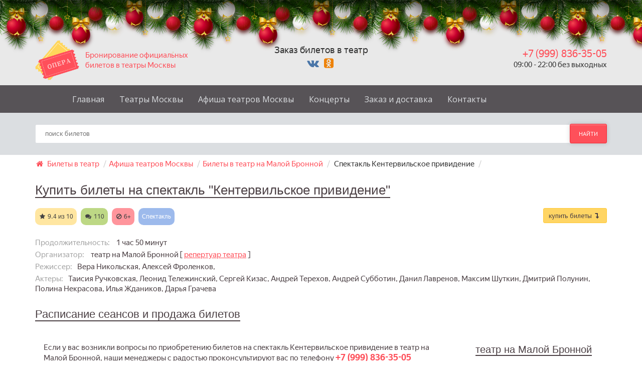

--- FILE ---
content_type: text/html; charset=utf-8
request_url: https://bilety-teatr.ru/repertuar/kentervilskoe-prividenie-teatr-na-maloi-bronnoi.html
body_size: 9051
content:
<!doctype html>
<html>
<head>
	<meta charset="utf-8">
	<title>Купить билеты на Кентервильское привидение в театр на Малой Бронной</title>
        
	<meta name='description' content='Спектакль Кентервильское привидение в театре на Малой Бронной - продажа билетов, с выбором мест и цен. В наличии труднодоступные билеты, доставка бесплатная - в день заказа!'>
	<meta name='keywords' content='купить билеты Кентервильское привидение, Спектакль Кентервильское привидение купить билеты, Спектакль Кентервильское привидение билеты, Кентервильское привидение театр на Малой Бронной билеты, спектакль Кентервильское привидение билеты, Кентервильское при'>
	<link rel='icon' href='https://bilety-teatr.ru/images/favicon.png' type='image/png' />
	    
	
	<meta name="w1-verification" content="138252822809" />
	<meta name="viewport" content="width=device-width, initial-scale=1.0, maximum-scale=1.0, minimum-scale=1.0, user-scalable=0">
	<meta content="telephone=no" name="format-detection">
	<meta content="f8e918489f1e0a81ff11312f4d0630c1" name="api_token">
    	
    <meta name="language" content="ru">    
	<meta name="geo.placename" content="107140, Россия, Москва, Комсомольская площадь, 3" />
	<meta name="geo.position" content="55.776127, 37.655347" />
	<meta name="geo.region" content="RU-город Москва" />
	<meta name="ICBM" content="55.776127, 37.655347" />
	<meta name="p:domain_verify" content="861b7224a0264309bc03879e9e43ef6b"/>        
		
	<link href="/netcat_template/template/97/css/gozha-nav.css?v=1" rel="stylesheet" />
	<link href="/netcat_template/template/97/css/style.css?v=45" rel="stylesheet" />
	
	<meta name="yandex-verification" content="2d4a2fa98779f34f" />
	<meta name="google-site-verification" content="q2QP0BrUu9D5dHrx0vG6zqrZ0FOo3H8CY_wXQPibhT8" />    
    	
</head>

<body>


  <script src="/newyear_garland/script.js" defer></script>
  <link rel="stylesheet" href="/newyear_garland/style.css">  
  <div class="b-page_newyear"><div class="b-page__content"> <i class="b-head-decor"> <i class="b-head-decor__inner b-head-decor__inner_n1"><div class="b-ball b-ball_n1 b-ball_bounce" data-note="0"><div class="b-ball__right"></div><div class="b-ball__i"></div></div><div class="b-ball b-ball_n2 b-ball_bounce" data-note="1"><div class="b-ball__right"></div><div class="b-ball__i"></div></div><div class="b-ball b-ball_n3 b-ball_bounce" data-note="2"><div class="b-ball__right"></div><div class="b-ball__i"></div></div><div class="b-ball b-ball_n4 b-ball_bounce" data-note="3"><div class="b-ball__right"></div><div class="b-ball__i"></div></div><div class="b-ball b-ball_n5 b-ball_bounce" data-note="4"><div class="b-ball__right"></div><div class="b-ball__i"></div></div><div class="b-ball b-ball_n6 b-ball_bounce" data-note="5"><div class="b-ball__right"></div><div class="b-ball__i"></div></div><div class="b-ball b-ball_n7 b-ball_bounce" data-note="6"><div class="b-ball__right"></div><div class="b-ball__i"></div></div><div class="b-ball b-ball_n8 b-ball_bounce" data-note="7"><div class="b-ball__right"></div><div class="b-ball__i"></div></div><div class="b-ball b-ball_n9 b-ball_bounce" data-note="8"><div class="b-ball__right"></div><div class="b-ball__i"></div></div><div class="b-ball b-ball_i1"><div class="b-ball__right"></div><div class="b-ball__i"></div></div><div class="b-ball b-ball_i2"><div class="b-ball__right"></div><div class="b-ball__i"></div></div><div class="b-ball b-ball_i3"><div class="b-ball__right"></div><div class="b-ball__i"></div></div><div class="b-ball b-ball_i4"><div class="b-ball__right"></div><div class="b-ball__i"></div></div><div class="b-ball b-ball_i5"><div class="b-ball__right"></div><div class="b-ball__i"></div></div><div class="b-ball b-ball_i6"><div class="b-ball__right"></div><div class="b-ball__i"></div></div> </i> <i class="b-head-decor__inner b-head-decor__inner_n2"><div class="b-ball b-ball_n1 b-ball_bounce" data-note="9"><div class="b-ball__right"></div><div class="b-ball__i"></div></div><div class="b-ball b-ball_n2 b-ball_bounce" data-note="10"><div class="b-ball__right"></div><div class="b-ball__i"></div></div><div class="b-ball b-ball_n3 b-ball_bounce" data-note="11"><div class="b-ball__right"></div><div class="b-ball__i"></div></div><div class="b-ball b-ball_n4 b-ball_bounce" data-note="12"><div class="b-ball__right"></div><div class="b-ball__i"></div></div><div class="b-ball b-ball_n5 b-ball_bounce" data-note="13"><div class="b-ball__right"></div><div class="b-ball__i"></div></div><div class="b-ball b-ball_n6 b-ball_bounce" data-note="14"><div class="b-ball__right"></div><div class="b-ball__i"></div></div><div class="b-ball b-ball_n7 b-ball_bounce" data-note="15"><div class="b-ball__right"></div><div class="b-ball__i"></div></div><div class="b-ball b-ball_n8 b-ball_bounce" data-note="16"><div class="b-ball__right"></div><div class="b-ball__i"></div></div><div class="b-ball b-ball_n9 b-ball_bounce" data-note="17"><div class="b-ball__right"></div><div class="b-ball__i"></div></div><div class="b-ball b-ball_i1"><div class="b-ball__right"></div><div class="b-ball__i"></div></div><div class="b-ball b-ball_i2"><div class="b-ball__right"></div><div class="b-ball__i"></div></div><div class="b-ball b-ball_i3"><div class="b-ball__right"></div><div class="b-ball__i"></div></div><div class="b-ball b-ball_i4"><div class="b-ball__right"></div><div class="b-ball__i"></div></div><div class="b-ball b-ball_i5"><div class="b-ball__right"></div><div class="b-ball__i"></div></div><div class="b-ball b-ball_i6"><div class="b-ball__right"></div><div class="b-ball__i"></div></div> </i> <i class="b-head-decor__inner b-head-decor__inner_n3"><div class="b-ball b-ball_n1 b-ball_bounce" data-note="18"><div class="b-ball__right"></div><div class="b-ball__i"></div></div><div class="b-ball b-ball_n2 b-ball_bounce" data-note="19"><div class="b-ball__right"></div><div class="b-ball__i"></div></div><div class="b-ball b-ball_n3 b-ball_bounce" data-note="20"><div class="b-ball__right"></div><div class="b-ball__i"></div></div><div class="b-ball b-ball_n4 b-ball_bounce" data-note="21"><div class="b-ball__right"></div><div class="b-ball__i"></div></div><div class="b-ball b-ball_n5 b-ball_bounce" data-note="22"><div class="b-ball__right"></div><div class="b-ball__i"></div></div><div class="b-ball b-ball_n6 b-ball_bounce" data-note="23"><div class="b-ball__right"></div><div class="b-ball__i"></div></div><div class="b-ball b-ball_n7 b-ball_bounce" data-note="24"><div class="b-ball__right"></div><div class="b-ball__i"></div></div><div class="b-ball b-ball_n8 b-ball_bounce" data-note="25"><div class="b-ball__right"></div><div class="b-ball__i"></div></div><div class="b-ball b-ball_n9 b-ball_bounce" data-note="26"><div class="b-ball__right"></div><div class="b-ball__i"></div></div><div class="b-ball b-ball_i1"><div class="b-ball__right"></div><div class="b-ball__i"></div></div><div class="b-ball b-ball_i2"><div class="b-ball__right"></div><div class="b-ball__i"></div></div><div class="b-ball b-ball_i3"><div class="b-ball__right"></div><div class="b-ball__i"></div></div><div class="b-ball b-ball_i4"><div class="b-ball__right"></div><div class="b-ball__i"></div></div><div class="b-ball b-ball_i5"><div class="b-ball__right"></div><div class="b-ball__i"></div></div><div class="b-ball b-ball_i6"><div class="b-ball__right"></div><div class="b-ball__i"></div></div> </i> <i class="b-head-decor__inner b-head-decor__inner_n4"><div class="b-ball b-ball_n1 b-ball_bounce" data-note="27"><div class="b-ball__right"></div><div class="b-ball__i"></div></div><div class="b-ball b-ball_n2 b-ball_bounce" data-note="28"><div class="b-ball__right"></div><div class="b-ball__i"></div></div><div class="b-ball b-ball_n3 b-ball_bounce" data-note="29"><div class="b-ball__right"></div><div class="b-ball__i"></div></div><div class="b-ball b-ball_n4 b-ball_bounce" data-note="30"><div class="b-ball__right"></div><div class="b-ball__i"></div></div><div class="b-ball b-ball_n5 b-ball_bounce" data-note="31"><div class="b-ball__right"></div><div class="b-ball__i"></div></div><div class="b-ball b-ball_n6 b-ball_bounce" data-note="32"><div class="b-ball__right"></div><div class="b-ball__i"></div></div><div class="b-ball b-ball_n7 b-ball_bounce" data-note="33"><div class="b-ball__right"></div><div class="b-ball__i"></div></div><div class="b-ball b-ball_n8 b-ball_bounce" data-note="34"><div class="b-ball__right"></div><div class="b-ball__i"></div></div><div class="b-ball b-ball_n9 b-ball_bounce" data-note="35"><div class="b-ball__right"></div><div class="b-ball__i"></div></div><div class="b-ball b-ball_i1"><div class="b-ball__right"></div><div class="b-ball__i"></div></div><div class="b-ball b-ball_i2"><div class="b-ball__right"></div><div class="b-ball__i"></div></div><div class="b-ball b-ball_i3"><div class="b-ball__right"></div><div class="b-ball__i"></div></div><div class="b-ball b-ball_i4"><div class="b-ball__right"></div><div class="b-ball__i"></div></div><div class="b-ball b-ball_i5"><div class="b-ball__right"></div><div class="b-ball__i"></div></div><div class="b-ball b-ball_i6"><div class="b-ball__right"></div><div class="b-ball__i"></div></div> </i> <i class="b-head-decor__inner b-head-decor__inner_n5"><div class="b-ball b-ball_n1 b-ball_bounce" data-note="0"><div class="b-ball__right"></div><div class="b-ball__i"></div></div><div class="b-ball b-ball_n2 b-ball_bounce" data-note="1"><div class="b-ball__right"></div><div class="b-ball__i"></div></div><div class="b-ball b-ball_n3 b-ball_bounce" data-note="2"><div class="b-ball__right"></div><div class="b-ball__i"></div></div><div class="b-ball b-ball_n4 b-ball_bounce" data-note="3"><div class="b-ball__right"></div><div class="b-ball__i"></div></div><div class="b-ball b-ball_n5 b-ball_bounce" data-note="4"><div class="b-ball__right"></div><div class="b-ball__i"></div></div><div class="b-ball b-ball_n6 b-ball_bounce" data-note="5"><div class="b-ball__right"></div><div class="b-ball__i"></div></div><div class="b-ball b-ball_n7 b-ball_bounce" data-note="6"><div class="b-ball__right"></div><div class="b-ball__i"></div></div><div class="b-ball b-ball_n8 b-ball_bounce" data-note="7"><div class="b-ball__right"></div><div class="b-ball__i"></div></div><div class="b-ball b-ball_n9 b-ball_bounce" data-note="8"><div class="b-ball__right"></div><div class="b-ball__i"></div></div><div class="b-ball b-ball_i1"><div class="b-ball__right"></div><div class="b-ball__i"></div></div><div class="b-ball b-ball_i2"><div class="b-ball__right"></div><div class="b-ball__i"></div></div><div class="b-ball b-ball_i3"><div class="b-ball__right"></div><div class="b-ball__i"></div></div><div class="b-ball b-ball_i4"><div class="b-ball__right"></div><div class="b-ball__i"></div></div><div class="b-ball b-ball_i5"><div class="b-ball__right"></div><div class="b-ball__i"></div></div><div class="b-ball b-ball_i6"><div class="b-ball__right"></div><div class="b-ball__i"></div></div> </i> <i class="b-head-decor__inner b-head-decor__inner_n6"><div class="b-ball b-ball_n1 b-ball_bounce" data-note="9"><div class="b-ball__right"></div><div class="b-ball__i"></div></div><div class="b-ball b-ball_n2 b-ball_bounce" data-note="10"><div class="b-ball__right"></div><div class="b-ball__i"></div></div><div class="b-ball b-ball_n3 b-ball_bounce" data-note="11"><div class="b-ball__right"></div><div class="b-ball__i"></div></div><div class="b-ball b-ball_n4 b-ball_bounce" data-note="12"><div class="b-ball__right"></div><div class="b-ball__i"></div></div><div class="b-ball b-ball_n5 b-ball_bounce" data-note="13"><div class="b-ball__right"></div><div class="b-ball__i"></div></div><div class="b-ball b-ball_n6 b-ball_bounce" data-note="14"><div class="b-ball__right"></div><div class="b-ball__i"></div></div><div class="b-ball b-ball_n7 b-ball_bounce" data-note="15"><div class="b-ball__right"></div><div class="b-ball__i"></div></div><div class="b-ball b-ball_n8 b-ball_bounce" data-note="16"><div class="b-ball__right"></div><div class="b-ball__i"></div></div><div class="b-ball b-ball_n9 b-ball_bounce" data-note="17"><div class="b-ball__right"></div><div class="b-ball__i"></div></div><div class="b-ball b-ball_i1"><div class="b-ball__right"></div><div class="b-ball__i"></div></div><div class="b-ball b-ball_i2"><div class="b-ball__right"></div><div class="b-ball__i"></div></div><div class="b-ball b-ball_i3"><div class="b-ball__right"></div><div class="b-ball__i"></div></div><div class="b-ball b-ball_i4"><div class="b-ball__right"></div><div class="b-ball__i"></div></div><div class="b-ball b-ball_i5"><div class="b-ball__right"></div><div class="b-ball__i"></div></div><div class="b-ball b-ball_i6"><div class="b-ball__right"></div><div class="b-ball__i"></div></div> </i> <i class="b-head-decor__inner b-head-decor__inner_n7"><div class="b-ball b-ball_n1 b-ball_bounce" data-note="18"><div class="b-ball__right"></div><div class="b-ball__i"></div></div><div class="b-ball b-ball_n2 b-ball_bounce" data-note="19"><div class="b-ball__right"></div><div class="b-ball__i"></div></div><div class="b-ball b-ball_n3 b-ball_bounce" data-note="20"><div class="b-ball__right"></div><div class="b-ball__i"></div></div><div class="b-ball b-ball_n4 b-ball_bounce" data-note="21"><div class="b-ball__right"></div><div class="b-ball__i"></div></div><div class="b-ball b-ball_n5 b-ball_bounce" data-note="22"><div class="b-ball__right"></div><div class="b-ball__i"></div></div><div class="b-ball b-ball_n6 b-ball_bounce" data-note="23"><div class="b-ball__right"></div><div class="b-ball__i"></div></div><div class="b-ball b-ball_n7 b-ball_bounce" data-note="24"><div class="b-ball__right"></div><div class="b-ball__i"></div></div><div class="b-ball b-ball_n8 b-ball_bounce" data-note="25"><div class="b-ball__right"></div><div class="b-ball__i"></div></div><div class="b-ball b-ball_n9 b-ball_bounce" data-note="26"><div class="b-ball__right"></div><div class="b-ball__i"></div></div><div class="b-ball b-ball_i1"><div class="b-ball__right"></div><div class="b-ball__i"></div></div><div class="b-ball b-ball_i2"><div class="b-ball__right"></div><div class="b-ball__i"></div></div><div class="b-ball b-ball_i3"><div class="b-ball__right"></div><div class="b-ball__i"></div></div><div class="b-ball b-ball_i4"><div class="b-ball__right"></div><div class="b-ball__i"></div></div><div class="b-ball b-ball_i5"><div class="b-ball__right"></div><div class="b-ball__i"></div></div><div class="b-ball b-ball_i6"><div class="b-ball__right"></div><div class="b-ball__i"></div></div> </i> </i></div></div>

    <div class="wrapper">
        <!-- Banner -->
      
        <div class="header-top">
			<div class="container">
				<div class='col-xs-4 head1'>
					<a class='logo' href='/'>
						<img width='88px' height='80px' src='/netcat_template/template/97/images/logo.png' title='Билеты в театр - ООО ОПЕРА' alt='Билеты в театр - ООО ОПЕРА'>
						<span class='slogan hidden-xs'>   
                            Бронирование официальных билетов в театры Москвы
                        </span>
					</a>
				</div>
				<div class='col-xs-4 head2 tac'>
					<div class='free_delivery'>Заказ билетов в театр</div>
                                        <div class='s-icons'>
                        <a target='_blank' class='vk' href='https://vk.com/biletyteatr'><i class='fa fa-vk'></i></a>
                        <a target='_blank' class='ok' href='https://ok.ru/group/54201110954197'><i class='fa fa-odnoklassniki-square'></i></a>
                                        </div>
                    
				</div>
				<div class='col-xs-4 head3 tar' style='z-index:3'>
					<a class='phone' href="tel:+7(999)836-35-05">+7 (999) 836-35-05</a>
					<!--a class='phone' style='color:#aaa' href="tel:+7(916)302-22-02">+7 (916) 302-22-02</a-->
                    <div class='hidden-xs'>09:00 - 22:00 без выходных</div>
				</div>
			</div>
        </div>

        

        <!-- Header section -->
        <header class="header-wrapper">
            <div class="container">
                <!-- Logo link-->
                <!--a href='/' class="logo">
                    <img alt='logo' src="/netcat_template/template/97/images/logo.png">
                </a-->


                <!-- Main website navigation-->
                <nav id="navigation-box">
                    <!-- Toggle for mobile menu mode -->
                    <a href="#" id="navigation-toggle">
                        <span class="menu-icon">
                            <span class="icon-toggle" role="button" aria-label="Toggle Navigation">
                              <span class="lines"></span>
                            </span>
                        </span>
                    </a>
                    
                    <!-- Link navigation -->
                    <ul id="navigation">
                        <li><a  title='Билеты в театр' href='/'>Главная</a></li><li><a  title='Театры Москвы' href='/teatry-moskvy/'>Театры Москвы</a></li><li><a  title='Репертуар тетров Москвы' href='/repertuar/'>Афиша театров Москвы</a></li><li><a  title='Концерты Москвы' href='/afisha-koncertov/'>Концерты</a></li><li><a rel=nofollow title='Заказ и доставка билетов в театр' href='/bronirovanie-dostavka-biletov/'>Заказ и доставка</a></li><li><a rel=nofollow title='Контактная информация' href='/kontakty/'>Контакты</a></li>                    </ul>
                </nav>
                 
            </div>
        </header>



        <!-- Search bar -->
        <div class="search-wrapper"'>
            <div class="container container--add">
                <form id='search-form' method='get' class="search" action="/repertuar/">
                    <i class="fa fa-spinner fa-pulse load"></i>
                    <input name='show_name' type="text" class="search__field" placeholder="поиск билетов" autocomplete="off">
                    <button type='submit' class="btn btn-md btn--danger search__button">найти</button>
                    <div class="autocomplite"></div>             
                </form>
            </div>
        </div>		
        
        
        <div class='container'>
          <div class='row'>
            <div class='col-md-12'>        
              <ol itemscope itemtype='http://schema.org/BreadcrumbList' class='breadcrumb'>
                <li itemprop='itemListElement' itemscope itemtype='http://schema.org/ListItem'>
                    <a itemprop='item' href='/'>
                        <i class='fa fa-home'></i>
                        <span itemprop='name'>Билеты в театр</span>
                    </a>
                    <span class='divider2'>/</span>
                    <meta itemprop='position' content='1' />
                </li><li itemprop='itemListElement' itemscope itemtype='http://schema.org/ListItem'>
                                   <a itemprop='item' href='/repertuar/' title='Афиша театров Москвы'>
                                       <span itemprop='name'>Афиша театров Москвы</span>
                                   </a>
                                   <span class='divider2'>/</span>
                                   <meta itemprop='position' content='2' />
                               </li><li itemprop='itemListElement' itemscope itemtype='http://schema.org/ListItem'>
                                   <a itemprop='item' href='/repertuar/kentervilskoe-prividenie-teatr-na-maloi-bronnoi.html' title=''>
                                       <span itemprop='name'><li itemprop='itemListElement' itemscope itemtype='http://schema.org/ListItem'>
      <a itemprop='item' href='/repertuar/teatr-na-maloi-bronnoi/' title='репертуар театра на Малой Бронной' >
          <span itemprop='name'>Билеты в театр на Малой Бронной</span>
      </a>
      <span class='divider2'>/</span>
      <meta itemprop='position' content='3' />
  </li>
  <li> Спектакль Кентервильское привидение</li></span>
                                   </a>
                                   <span class='divider2'>/</span>
                                   <meta itemprop='position' content='2' />
                               </li>
              </ol>            
            </div>
          </div>
        </div>

<section class='container inside_page movie'>
    <div class='col-md-12 fullsize'>
        <h1>Купить билеты на спектакль "Кентервильское привидение"</h1>



        <div class='row'>  
                
            <div class='col-sm-12 about'>

                      <a title='перейти к выбору мест' href='#kupit-bilet' class='show-me-places btn btn-sm btn--warning fright'>купить билеты <span class='fa fa-level-down'></span></a>                                  
                      <div class='fast-links'>
                        <span title='Рейтинг 9.4 из 10' class='dop-param star'><i class='fa fa-star'></i>9.4 <span class='hidden-xs'>из 10</span></span>                        <span title='Отзывов 110' class='show-me-comments dop-param comments'><i class='fa fa-comments'></i>110</span>                        <span title='Возрастное ограничение 6+' class='dop-param age'><i class='fa fa-ban'></i>6+</span>                         <span title='Спектакль' class='dop-param janr'>Спектакль </span> 
                </div>
                <div class='clearfix'></div>
                <br />
                <div class='kr_opis'>
                  <p><span>Продолжительность: </span> 1 час 50 минут</p>                  <p><span>Организатор: </span>                                                   театр на Малой Бронной  [ <a class='underline' href='/repertuar/teatr-na-maloi-bronnoi/'>репертуар театра</a> ]</p>
                                                                                                      <p><span>Режиссер: </span>Вера Никольская, Алексей Фроленков,</p>                                    <p><span>Актеры: </span>Таисия Ручковская, Леонид Тележинский, Сергей Кизас, Андрей Терехов, Андрей Субботин, Данил Лавренов, Максим Шуткин, Дмитрий Полунин, Полина Некрасова, Илья Ждаников, Дарья Грачева</p>                                    
                  
                                  </div>

                
                
            </div>
        </div>
        <div class='clearfix'></div>

    </div>
</section>    
        
        



<section class='container inside_page movie'>
    <div class='col-md-12 fullsize'>

       
        
<style>
#kupit-bilet .tab-content { padding:0px 0; margin:15px 0 15px; background-color: rgba(92, 140, 223, 0.15)}
#kupit-bilet .tab-content h2 { margin:10px 2%; }
#step1 {padding: 0}
.yx-table {  border-top: 1px solid #b6749d;}
.no_border td { border:none !important;}

#map-html {box-shadow: 1px 1px 25px 15px #fff; background-color:#fff;border:none !important}
.iinfo_div {z-index: 2; position: relative;}
#itickets {background-color:#fff; border-left: 1px solid #b6749d; border-right: 1px solid #b6749d; border-bottom: 1px solid #b6749d;margin-bottom: -1px;}
.date_choosen {background-color:#fff; border-left: 1px solid #b6749d; border-right: 1px solid #b6749d;  border-bottom: none;}

  .tck_table2 .disabled {opacity:0.3}
  #tickets_frame div.ebilet,  #tickets_frame td a.ebilet {background-color:#039BE5; color:#fff; border-radius:10px; font-size: 8px; line-height: 11px; border:1px solid #7444d9  !important}
  #tickets_frame td a.ebilet {font-size: 11px; line-height: 14px; }  
  
  
</style>

	    <div id='kupit-bilet'>
				<h2>Расписание сеансов и продажа билетов</h2>		    
            <div class='tab-content'>
				
	               
            </div>
	    </div>
	    
    </div>
</section>    






<section class='container inside_page movie'>
    <div class='col-md-12 fullsize'>


		


		<div class="row">
			<div class="col-sm-9 col-xs-12">
				<div style='padding:2%'>
	                <p>Если у вас возникли вопросы по приобретению билетов на спектакль Кентервильское привидение в театр на Малой Бронной, наши менеджеры с радостью проконсультируют вас по телефону <a href='tel:+7 (999) 836-35-05'><b class='fs18'>+7 (999) 836-35-05</b></a></p>
	                <p>
	                          - Заказ билетов через сайт, online — круглосуточно.
	                    <br />- Доставка по Москве в пределах МКАД — от 500 р. 
	                    <br />- 100% гарантия подлинности официальных билетов.
	                    <br />- В случае отмены мероприятия — вернем полную стоимость билетов.
	                </p>
	                <p>У нас вы сможете купить билеты на спектакль Кентервильское привидение в театр на Малой Бронной даже в том случае, если билетов уже нет в кассе театра!</p>
				</div>


		        		        <div class='description'>
					<h4>Краткое содержание спектакля Кентервильское привидение </h4>
					
                                    <p>Сказка по мотивам повести Оскара Уайльда </p><p>Одной неугомонной американской семейке достался в наследство старинный замок в далекой Англии. Но про это место ходят странные слухи: говорят, что здесь уже триста лет обитает чудаковатый призрак.</p><p>Добрая сказка по мотивам волшебной повести Оскара Уайльда наполнена живым юмором и забавными приключениями. Маленькие зрители вместе с главными героями учатся сопереживать и заботиться о близких, открывают для себя,что такое настоящая дружба, ради которой можно преодолеть любые преграды.</p>                                		        </div>
		        
		        
		        
				       				
		        <p>Понравился спектакль Кентервильское привидение? Расскажите друзьям!</p>
		        <script src='//yastatic.net/es5-shims/0.0.2/es5-shims.min.js'></script>
		        <script src='//yastatic.net/share2/share.js'></script>
		        <div class='ya-share2' data-services='collections,vkontakte,facebook,odnoklassniki,moimir,gplus,pinterest,twitter,pocket,viber,whatsapp,telegram' data-image='https://bilety-teatr.ru'></div>

						
		        <h5>Отзывы зрителей о спектакле Кентервильское привидение </h5>
                <div id='comments' data-show-id='5923' data-cc='162'>
                  <div class='comments'>
<!--/noindex-->
</div>                </div>
		        <br />
		        <div class='comment-wrapper'>
		          
		          <form onsubmit='send_otzyv($(this)); return false;' id='comment-form' class='comment-form form' method='post' action='/netcat/add.php'>
		            <input type='hidden' name='catalogue' value='7'>
		            <input type='hidden' name='cc' value='252'>
		            <input type='hidden' name='sub' value='243'>
		            <input type='hidden' name='f_SubClassID' value='162'>
		            <input type='hidden' name='isNaked' value='1'>
		            <input type='hidden' name='posting' value='1'>
		            <input type='hidden' name='f_ShowID' value='5923'>
		            
		            <div class='contact-info__field contact-info__field-name required'>
		              <input type='text' value='' class='form__name' placeholder='Ваше имя' name='f_Name'>
		            </div>                            
		            
		            <div class='required'>
		              <textarea name='f_Message' class='comment-form__text' placeholder='Напишите ваш отзыв тут' style='margin-bottom:10px;'></textarea>
		            </div>
		            
							            <div class='contact-info__field contact-info__field-name required'>
		              <input type='text' value='' class='form__name' placeholder='Введите ответ 7 + 9' name='no_robot'>
		            </div>   
		                                     
		            <label class='comment-form__info'>&nbsp;</label>
		            <button type='submit' class='btn btn-md btn--success comment-form__btn'>Добавить отзыв</button>
		          </form>
		          
		        </div>
        
        
			</div>


			<div class="col-sm-3 col-xs-12">
                				<div>
					<h4>театр на Малой Бронной</h4>
					<div class='image'>
						<div class=' main_img'>
							<a title='театр на Малой Бронной' href='/teatry-moskvy/teatr-na-maloi-bronnoi.html'><img alt='Фото театра на Малой Бронной' title='Посмотреть информацию о театре на Малой Бронной' src='/netcat_files/210/164/maloy_bronnoy_teatr_thumb1.jpeg' width='100%' alt='Фото театра на Малой Бронной' title='' /></a>
						</div>    
					</div>
				</div>
                


			    <div>
                                          <h4>Схема проезда к театру на Малой Бронной</h4>
                      
    <script src='//api-maps.yandex.ru/2.1/?lang=ru_RU' type='text/javascript'></script>
    <script type='text/javascript'>
		ymaps.ready(init);
		
		function init() {
		    var myMap = new ymaps.Map('map', {
		        center: [55.753994, 37.622093],
		        zoom: 12,
		        controls: ['zoomControl',  'fullscreenControl']
		    });
		
		    // Поиск координат центра Нижнего Новгорода.
		    ymaps.geocode('Москва, ул. Бронная М., 4, стр. 2', {
		        /**
		         * Опции запроса
		         * @see https://api.yandex.ru/maps/doc/jsapi/2.1/ref/reference/geocode.xml
		         */
		        // Сортировка результатов от центра окна карты.
		        // boundedBy: myMap.getBounds(),
		        // strictBounds: true,
		        // Вместе с опцией boundedBy будет искать строго внутри области, указанной в boundedBy.
		        // Если нужен только один результат, экономим трафик пользователей.
		        results: 1
		    }).then(function (res) {
		            // Выбираем первый результат геокодирования.
		            var firstGeoObject = res.geoObjects.get(0),
		                // Координаты геообъекта.
		                coords = firstGeoObject.geometry.getCoordinates(),
		                // Область видимости геообъекта.
		                bounds = firstGeoObject.properties.get('boundedBy');
		
		            // Добавляем первый найденный геообъект на карту.
		            myMap.geoObjects.add(firstGeoObject);
		            // Масштабируем карту на область видимости геообъекта.
		            myMap.setBounds(bounds, {
		                // Проверяем наличие тайлов на данном масштабе.
		                checkZoomRange: true
		            });
		


		             var myPlacemark = new ymaps.Placemark(coords, {
		             iconContent: 'театр на Малой Бронной',
		             balloonContent: 'Москва, ул. Бронная М., 4, стр. 2'
		             }, {
		             preset: 'islands#violetStretchyIcon'
		             });
		
		             myMap.geoObjects.add(myPlacemark);
		            
		        });
		}
    </script>
    <style>
         #map {
            width: 100%;
            height: 250px;
            margin: 0 0 5px;
            padding: 0;
        }
    </style>

    <div id='map'></div>
	                      <p><span>Адрес: </span>Москва, ул. Бронная М., 4, стр. 2</p>
                    			    </div>
				  
				
			</div>
		</div>






		


	    
	    
    </div>    
</section>       


        <div class="clearfix"></div>

        <footer class="footer-wrapper">
            <section class="container">
            
                <div class="col-xs-12 col-md-3">
                    <div class="footer-info">
                    
                        <div itemscope itemtype="http://schema.org/Organization">
                          <span itemprop="name">Билетное агентство ОПЕРА</span>
                          <div itemprop="address" itemscope itemtype="http://schema.org/PostalAddress">
                            <p>
                                <span itemprop="postalCode">107140</span>,
                                <span itemprop="addressLocality">Москва</span>
                            </p>
                            <span itemprop="streetAddress">Комсомольская пл, д 3</span>
                          </div>
                          <p>
                              <span itemprop="telephone">+7 (999) 836-35-05</span><br />
                              <span itemprop="email">zakaz@bilety-teatr.ru</span>
                          </p>
                          <p class="copy">&copy; "ОПЕРА" 2011-2026</p>
                        </div>
                    
                    </div>
                </div>
                
                <div class="col-xs-12 col-md-2 footer-nav">
                    <div class="footer-info">
                      <ul class="nav-link">
                          <li><a rel='nofollow' href="/luchshie-spektakli/"  title="Лучшие спектакли московских театров" class="nav-link__item">Лучшие спектакли</a></li>
                          <li><a href="/teatry-moskvy/" alt="Полный список театров москвы" title="Полный список театров москвы" class="nav-link__item">Театры</a></li>
                          <li><a href="/repertuar/" alt="Театральная афиша текущего сезона 2026 года" title="Театральная афиша текущего сезона 2026 года" class="nav-link__item">Спектакли</a></li>
                          <li><a rel='nofollow' href="/cirk/" alt="Цирк афиша 2026 года" title="Цирк афиша 2026 года" class="nav-link__item">Цирк</a></li>
                          <!--li><a rel='nofollow' href="/koncert/" alt="Афиша концертов 2026 года" title="Афиша концертов 2026 года" class="nav-link__item">Концерты</a></li-->
                      </ul>
                    </div>
                </div>
                
                <div class="col-xs-12 col-md-2 footer-nav">
                    <div class="footer-info">
                      <ul class="nav-link">
                          <!--li><a href="/about/" alt="Билетное агенство ОПЕРА" title="Билетное агенство ОПЕРА" class="nav-link__item">О компани</a></li-->
                          <li><a rel='nofollow' href="/bronirovanie-dostavka-biletov/" alt="Бронирование и доставка билетов в Москве" title="Бронирование и доставка билетов в Москве" class="nav-link__item">Заказ и доставка</a></li>
                          <!--li><a href="/about/zakaz-biletov/" alt="Правила заказа билетов" title="Правила заказа билетов" class="nav-link__item">Правила заказа</a></li-->
                          <li><a rel='nofollow' href="/kontakty/" alt="Контактная информация" title="Контактная информация" class="nav-link__item">Контакты</a></li>
                          <li><a rel='nofollow' href="/oferta/" alt="Публичная оферта" title="Публичная оферта" class="nav-link__item">Публичная оферта</a></li>
                      </ul>
                    </div>
                </div>
                
                
                <div class="col-xs-12 col-md-2">
                    <div class="footer-info">
                        <div class="social">                       
                          <a class='social__variant fa fa-vk' target='_blank' class='vk' href='https://vk.com/biletyteatr'><i class=''></i></a>
                          <a class='social__variant fa fa-odnoklassniki' target='_blank' class='ok' href='https://ok.ru/group/54201110954197'><i class=''></i></a>
                                                </div>
					</div>
				</div>
                
                <div class="col-xs-12 col-md-3">
                    <div class="footer-info">
                    

						<div class="payment">
                          <p>
							<img src="/images/pay/visa.png" height=18 alt=""> &nbsp;
							<img src="/images/pay/mastercard.png"  height=28 alt=""> &nbsp;
 							<img src="/images/pay/mir.png" height=18 alt="">
                          </p>
                          						</div>						
                        <div class="clearfix"></div>
                    </div>
                </div>                
                
            </section>
        </footer>
    </div>
    <!-- open/close -->
        <div class="overlay overlay-hugeinc">
            
            <section class="container">

                <div class="col-sm-12 col-xs-12">
                    <button type="button" class="overlay-close">Close</button>
                    <div id='tickets2'>
                        
                    </div>
                </div>

            </section>
        </div>
        <div class='overlay_div'></div>
        

	
	<script src="/netcat_template/template/97/js/external/modernizr.custom.js"></script>
	<link href="/netcat_template/template/97/css/font-awesome.min.css" rel="stylesheet">
	<link href='//fonts.googleapis.com/css?family=Open+Sans&subset=latin,cyrillic' rel='stylesheet' type='text/css'>
	<link href='//fonts.googleapis.com/css?family=PT+Sans&subset=latin,cyrillic' rel='stylesheet' type='text/css'>
	<link rel="stylesheet" href="/netcat_template/template/97/css/jquery-ui.min.css">
    
	<!--[if lt IE 9]> 
	<script src="//cdnjs.cloudflare.com/ajax/libs/html5shiv/3.7/html5shiv.js"></script> 
	<script src="//cdnjs.cloudflare.com/ajax/libs/respond.js/1.3.0/respond.js"></script>		
	<![endif]-->
	
	<script type='text/javascript'>var SUB_FOLDER = '', NETCAT_PATH = '/netcat/';</script>
<script type='text/javascript' src='/netcat/admin/js/lib.js?18362'></script>
<script type='text/javascript' src='/netcat/modules/calendar/calendar.js?18362'></script>
	
		<script src="//ajax.googleapis.com/ajax/libs/jquery/1/jquery.min.js"></script>
    
	<script>window.jQuery || document.write('<script src="/netcat_template/template/97/js/external/jquery-1.10.1.min.js"><\/script>')</script>
	<script src="/netcat_template/template/97/js/external/jquery-migrate-1.2.1.min.js"></script>
	<script src="/netcat_template/template/97/js/bootstrap.min.js"></script>
        
	<script src="/netcat_template/template/97/js/jquery.mobile.menu.js"></script>                        
	<script src="//code.jquery.com/ui/1.10.4/jquery-ui.min.js"></script>       
	<script src='/netcat_template/template/97/js/external/jquery.maskedinput.min.js'></script>                                                
	<script src='/netcat_template/template/97/js/external/jquery-ias.js'></script>                                                
    
	<script src='/netcat_template/template/97/js/external/jquery.ui.autocomplete.html.js'></script>            
	<script src="/netcat_template/template/97/js/custom.js?v=22"></script>


        <link rel='stylesheet' href='//cdn.jsdelivr.net/gh/fancyapps/fancybox@3.5.6/dist/jquery.fancybox.min.css' />
        <script src='//cdn.jsdelivr.net/gh/fancyapps/fancybox@3.5.6/dist/jquery.fancybox.min.js'></script>

		<script type="text/javascript">
            $(document).ready(function() {
                init_MoviePage();
                //update_tickets(5923);
                
                                
            });
		</script>
        <style>
            .fancybox-loading {
                    animation:none !important; 
                    border:none  !important;
                    border-radius:none  !important;
                    height:80px !important;
                    width:80px !important;
                    background-image:url('/netcat_template/template/97/images/loader.svg') !important;
                    margin:-40px 0 0 -40px !important;
                  }
        </style>
        
        
    
    
    <!-- Yandex.Metrika counter -->
    <script type="text/javascript"> (function (d, w, c) { (w[c] = w[c] || []).push(function() { try { w.yaCounter14608921 = new Ya.Metrika({ id:14608921, clickmap:true, trackLinks:true, accurateTrackBounce:true, webvisor:true }); } catch(e) { } }); var n = d.getElementsByTagName("script")[0], s = d.createElement("script"), f = function () { n.parentNode.insertBefore(s, n); }; s.type = "text/javascript"; s.async = true; s.src = "https://mc.yandex.ru/metrika/watch.js"; if (w.opera == "[object Opera]") { d.addEventListener("DOMContentLoaded", f, false); } else { f(); } })(document, window, "yandex_metrika_callbacks");</script><noscript><div><img src="https://mc.yandex.ru/watch/14608921" style="position:absolute; left:-9999px;" alt="" /></div>
    </noscript><!-- /Yandex.Metrika counter -->

</body>
</html>

--- FILE ---
content_type: text/css
request_url: https://bilety-teatr.ru/netcat_template/template/97/css/gozha-nav.css?v=1
body_size: 1006
content:
body{font-family:Helvetica,sans-serif}#navigation-box{margin:50px 0 20px;padding:10px;background-color:#212c43;min-height:60px}#navigation-toggle{display:none;float:right;width:50px;height:50px;background-color:#7ccbfc;-webkit-box-shadow:inset 0 1px 1px rgba(255,255,255,.5);-moz-box-shadow:inset 0 1px 1px rgba(255,255,255,.5);box-shadow:inset 0 1px 1px rgba(255,255,255,.5);border:solid 1px #7ccbfc;background-image:-webkit-linear-gradient(bottom,rgba(0,0,0,.05),rgba(2,2,2,0));background-image:-moz-linear-gradient(bottom,rgba(0,0,0,.05),rgba(2,2,2,0));background-image:-o-linear-gradient(bottom,rgba(0,0,0,.05),rgba(2,2,2,0));background-image:-ms-linear-gradient(bottom,rgba(0,0,0,.05),rgba(2,2,2,0));background-image:linear-gradient(to top,rgba(0,0,0,.05),rgba(2,2,2,0));-o-transition:all 500ms ease-in;-webkit-transition:all 500ms ease-in;-moz-transition:all 500ms ease-in;transition:all 500ms ease-in}#navigation-toggle.open-menu{background-color:#f29090;-webkit-box-shadow:inset 0 1px 1px rgba(255,255,255,.5);-moz-box-shadow:inset 0 1px 1px rgba(255,255,255,.5);box-shadow:inset 0 1px 1px rgba(255,255,255,.5);border:solid 1px #f29090;background-image:-webkit-linear-gradient(bottom,rgba(0,0,0,.05),rgba(2,2,2,0));background-image:-moz-linear-gradient(bottom,rgba(0,0,0,.05),rgba(2,2,2,0));background-image:-o-linear-gradient(bottom,rgba(0,0,0,.05),rgba(2,2,2,0));background-image:-ms-linear-gradient(bottom,rgba(0,0,0,.05),rgba(2,2,2,0));background-image:linear-gradient(to top,rgba(0,0,0,.05),rgba(2,2,2,0))}.menu-icon{display:block;background:url(../images/close-open-menu-icon.png) 0 0 no-repeat;width:20px;height:22px;margin:17px auto 0;-o-transition:all 500ms ease-in;-webkit-transition:all 500ms ease-in;-moz-transition:all 500ms ease-in;transition:all 500ms ease-in}.open-menu .menu-icon{background:url(../images/close-open-menu-icon.png) 0 100% no-repeat}ul#navigation{float:right;min-width:200px}ul#navigation li{position:relative;padding:4px;border-bottom:1px solid #1b253b}ul#navigation li:last-child{border:none}ul#navigation > li{padding:0;float:left;line-height:36px;min-height:36px;border:none;display:block}ul#navigation a{color:#fff;text-decoration:none;display:block;padding:7px 0 8px}ul#navigation li:hover ul{display:block;-webkit-animation:anime 500ms;-moz-animation:anime 500ms;-o-animation:anime 500ms;animation:anime 500ms}@media (min-width: 993px){ul#navigation > li{padding:0 15px}ul#navigation > li > ul{display:none;width:240px;position:absolute;padding:10px;top:45px;z-index:30;left:0;background-color:#4C4145;z-index:50;padding:17px 25px 15px;-webkit-transform-origin:left top;-moz-transform-origin:left top;-ms-transform-origin:left top;transform-origin:left top}ul#navigation li{border:none}}@-moz-keyframes anime{from{opacity:0;-moz-transform:scaleY(0);transform:scaleY(0)}to{opacity:1;-moz-transform:scaleY(1);transform:scaleY(1)}}@-webkit-keyframes anime{from{opacity:0;-webkit-transform:scaleY(0);transform:scaleY(0)}to{opacity:1;-webkit-transform:scaleY(1);transform:scaleY(1)}}@keyframes anime{from{opacity:0;-webkit-transform:scaleY(0);-moz-transform:scaleY(0);transform:scaleY(0)}to{opacity:1;-webkit-transform:scaleY(1);-moz-transform:scaleY(1);transform:scaleY(1)}}@media (max-width: 992px){ul#navigation.hidden-c{display:none}ul#navigation.showen-c{display:block}ul#navigation ul.showen-c{display:block}ul#navigation ul.hidden-c{display:none}#navigation-toggle{display:block}ul#navigation{display:none;float:none;padding:0 15px 15px;position:absolute;top:130px;right:11px;background:#212c43;background:rgba(33,44,67,.8)}ul#navigation li{border-bottom:1px solid #1b253b}ul#navigation > li{float:none;margin-top:1px}ul#navigation ul{position:static;background:#2e292e;padding:0 5px;display:none;width:200px}ul#navigation li:hover ul{display:none}ul#navigation li:hover ul.showen-c{display:block}.sub-nav-toggle{display:block;float:right;width:36px;height:34px;cursor:pointer;background:transparent url(../images/components/plus-minus-icon.png) center -34px no-repeat;-o-transition:all 500ms ease-in;-webkit-transition:all 500ms ease-in;-moz-transition:all 500ms ease-in;transition:all 500ms ease-in}.sub-nav-toggle.plus{background:transparent url(../images/components/plus-minus-icon.png) center 10px no-repeat}}a:focus,a:active,a:hover{outline:none}ul{list-style:none;margin:0;padding:0}@media (max-width: 992px){#navigation-toggle,#navigation-toggle.open-menu{background:none;border:none;box-shadow:none;position:absolute;top:3px;right:15px}.header-wrapper ul#navigation{min-width:250px;top:55px;right:15px;z-index:30;margin-left:0;background-color:#4C4145;padding:17px 20px 15px}ul#navigation li{border:none}}

--- FILE ---
content_type: text/css
request_url: https://bilety-teatr.ru/newyear_garland/style.css
body_size: 807
content:
.b-page__content.b-page__content{min-height:80px;background-color:#e9e9e9;position:relative;z-index:2}.b-head-decor{display:none}.b-page_newyear .b-head-decor{position:absolute;top:0;left:0;display:block;height:115px;width:100%;overflow:hidden;background:url("balls/b-head-decor_newyear.png") repeat-x 0 0}.b-page_newyear .b-head-decor__inner{position:absolute;top:0;left:0;height:115px;display:block;width:373px}.b-page_newyear .b-head-decor::before{content:'';display:block;position:absolute;top:-115px;left:0;z-index:3;height:115px;display:block;width:100%;box-shadow:0 15px 30px rgba(0,0,0,0.75)}.b-page_newyear .b-head-decor__inner_n2{left:373px}.b-page_newyear .b-head-decor__inner_n3{left:746px}.b-page_newyear .b-head-decor__inner_n4{left:1119px}.b-page_newyear .b-head-decor__inner_n5{left:1492px}.b-page_newyear .b-head-decor__inner_n6{left:1865px}.b-page_newyear .b-head-decor__inner_n7{left:2238px}.b-ball{position:absolute}.b-ball_n1{top:0;left:3px;width:59px;height:83px}.b-ball_n2{top:-19px;left:51px;width:55px;height:70px}.b-ball_n3{top:9px;left:88px;width:49px;height:67px}.b-ball_n4{top:0;left:133px;width:57px;height:102px}.b-ball_n5{top:0;left:166px;width:49px;height:57px}.b-ball_n6{top:6px;left:200px;width:54px;height:70px}.b-ball_n7{top:0;left:240px;width:56px;height:67px}.b-ball_n8{top:0;left:283px;width:54px;height:53px}.b-ball_n9{top:10px;left:321px;width:49px;height:66px}.b-ball_n1 .b-ball__i{background:url("balls/b-ball_n1.png") no-repeat}.b-ball_n2 .b-ball__i{background:url("balls/b-ball_n2.png") no-repeat}.b-ball_n3 .b-ball__i{background:url("balls/b-ball_n3.png") no-repeat}.b-ball_n4 .b-ball__i{background:url("balls/b-ball_n4.png") no-repeat}.b-ball_n5 .b-ball__i{background:url("balls/b-ball_n5.png") no-repeat}.b-ball_n6 .b-ball__i{background:url("balls/b-ball_n6.png") no-repeat}.b-ball_n7 .b-ball__i{background:url("balls/b-ball_n7.png") no-repeat}.b-ball_n8 .b-ball__i{background:url("balls/b-ball_n8.png") no-repeat}.b-ball_n9 .b-ball__i{background:url("balls/b-ball_n9.png") no-repeat}.b-ball_i1 .b-ball__i{background:url("balls/b-ball_i1.png") no-repeat}.b-ball_i2 .b-ball__i{background:url("balls/b-ball_i2.png") no-repeat}.b-ball_i3 .b-ball__i{background:url("balls/b-ball_i3.png") no-repeat}.b-ball_i4 .b-ball__i{background:url("balls/b-ball_i4.png") no-repeat}.b-ball_i5 .b-ball__i{background:url("balls/b-ball_i5.png") no-repeat}.b-ball_i6 .b-ball__i{background:url("balls/b-ball_i6.png") no-repeat}.b-ball_i1{top:0;left:0;width:25px;height:71px}.b-ball_i2{top:0;left:25px;width:61px;height:27px}.b-ball_i3{top:0;left:176px;width:29px;height:31px}.b-ball_i4{top:0;left:205px;width:50px;height:51px}.b-ball_i5{top:0;left:289px;width:78px;height:28px}.b-ball_i6{top:0;left:367px;width:6px;height:69px}.b-ball__i{position:absolute;width:100%;height:100%;-webkit-transform-origin:50% 0;-moz-transform-origin:50% 0;-o-transform-origin:50% 0;transform-origin:50% 0;-webkit-transition:all .3s ease-in-out;-moz-transition:all .3s ease-in-out;-o-transition:all .3s ease-in-out;transition:all .3s ease-in-out;pointer-events:none}.b-ball_bounce .b-ball__right{position:absolute;top:0;right:0;left:50%;bottom:0;z-index:9}.b-ball_bounce:hover .b-ball__right{display:none}.b-ball_bounce .b-ball__right:hover{left:0;display:block!important}.b-ball_bounce.bounce>.b-ball__i{-webkit-transform:rotate(-9deg);-moz-transform:rotate(-9deg);-o-transform:rotate(-9deg);transform:rotate(-9deg)}.b-ball_bounce .b-ball__right.bounce+.b-ball__i{-webkit-transform:rotate(9deg);-moz-transform:rotate(9deg);-o-transform:rotate(9deg);transform:rotate(9deg)}.b-ball_bounce.bounce1>.b-ball__i{-webkit-transform:rotate(6deg);-moz-transform:rotate(6deg);-o-transform:rotate(6deg);transform:rotate(6deg)}.b-ball_bounce .b-ball__right.bounce1+.b-ball__i{-webkit-transform:rotate(-6deg);-moz-transform:rotate(-6deg);-o-transform:rotate(-6deg);transform:rotate(-6deg)}.b-ball_bounce.bounce2>.b-ball__i{-webkit-transform:rotate(-3deg);-moz-transform:rotate(-3deg);-o-transform:rotate(-3deg);transform:rotate(-3deg)}.b-ball_bounce .b-ball__right.bounce2+.b-ball__i{-webkit-transform:rotate(3deg);-moz-transform:rotate(3deg);-o-transform:rotate(3deg);transform:rotate(3deg)}.b-ball_bounce.bounce3>.b-ball__i{-webkit-transform:rotate(1.5deg);-moz-transform:rotate(1.5deg);-o-transform:rotate(1.5deg);transform:rotate(1.5deg)}.b-ball_bounce .b-ball__right.bounce3+.b-ball__i{-webkit-transform:rotate(-1.5deg);-moz-transform:rotate(-1.5deg);-o-transform:rotate(-1.5deg);transform:rotate(-1.5deg)}